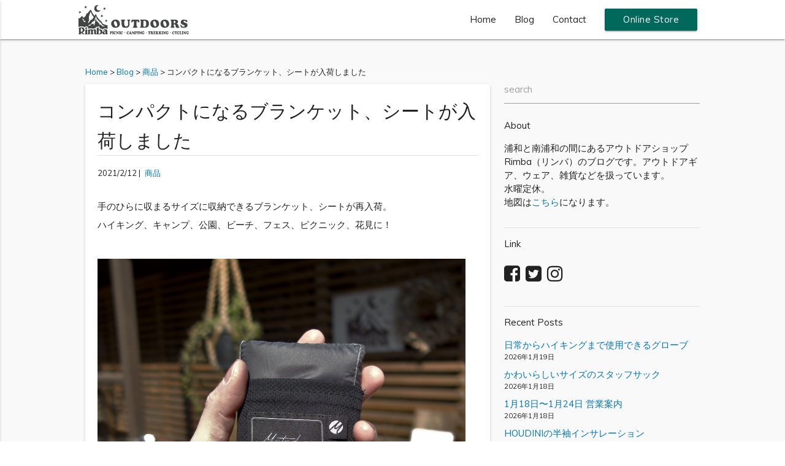

--- FILE ---
content_type: text/html; charset=UTF-8
request_url: https://urawa.rimba.jp/blog/%E3%82%B3%E3%83%B3%E3%83%91%E3%82%AF%E3%83%88%E3%81%AB%E3%81%AA%E3%82%8B%E3%83%96%E3%83%A9%E3%83%B3%E3%82%B1%E3%83%83%E3%83%88%E3%80%81%E3%82%B7%E3%83%BC%E3%83%88%E3%81%8C%E5%85%A5%E8%8D%B7%E3%81%97/
body_size: 14657
content:
<!DOCTYPE html>
<html dir="ltr" lang="ja" prefix="og: https://ogp.me/ns#">
<head>
	<meta charset="UTF-8">
	<meta name="viewport" content="width=device-width, initial-scale=1">
	<meta name="format-detection" content="telephone=no">
	<meta http-equiv="X-UA-Compatible" content="IE=edge">
	<link rel="profile" href="http://gmpg.org/xfn/11">
	<link rel="pingback" href="https://urawa.rimba.jp/xmlrpc.php">
	<link rel="shortcut icon" href="https://urawa.rimba.jp/wp-content/themes/rimba/img/favicon.ico.png">
	<style>
#wpadminbar #wp-admin-bar-wccp_free_top_button .ab-icon:before {
	content: "\f160";
	color: #02CA02;
	top: 3px;
}
#wpadminbar #wp-admin-bar-wccp_free_top_button .ab-icon {
	transform: rotate(45deg);
}
</style>
	<style>img:is([sizes="auto" i], [sizes^="auto," i]) { contain-intrinsic-size: 3000px 1500px }</style>
	
		<!-- All in One SEO 4.7.6 - aioseo.com -->
		<title>コンパクトになるブランケット、シートが入荷しました | Rimba リンバ</title>
	<meta name="description" content="手のひらに収まるサイズに収納できるブランケット、シートが再入荷。 ハイキング、キャンプ、公園、ビーチ、フェス、" />
	<meta name="robots" content="max-image-preview:large" />
	<meta name="author" content="rimba"/>
	<meta name="keywords" content="matador,マタドール,ポケットブランケット 2.0,シート,ブランケット,山道具,キャンプ道具" />
	<link rel="canonical" href="https://urawa.rimba.jp/blog/%e3%82%b3%e3%83%b3%e3%83%91%e3%82%af%e3%83%88%e3%81%ab%e3%81%aa%e3%82%8b%e3%83%96%e3%83%a9%e3%83%b3%e3%82%b1%e3%83%83%e3%83%88%e3%80%81%e3%82%b7%e3%83%bc%e3%83%88%e3%81%8c%e5%85%a5%e8%8d%b7%e3%81%97/" />
	<meta name="generator" content="All in One SEO (AIOSEO) 4.7.6" />
		<meta property="og:locale" content="ja_JP" />
		<meta property="og:site_name" content="Rimba リンバ" />
		<meta property="og:type" content="article" />
		<meta property="og:title" content="コンパクトになるブランケット、シートが入荷しました | Rimba リンバ" />
		<meta property="og:description" content="手のひらに収まるサイズに収納できるブランケット、シートが再入荷。 ハイキング、キャンプ、公園、ビーチ、フェス、" />
		<meta property="og:url" content="https://urawa.rimba.jp/blog/%e3%82%b3%e3%83%b3%e3%83%91%e3%82%af%e3%83%88%e3%81%ab%e3%81%aa%e3%82%8b%e3%83%96%e3%83%a9%e3%83%b3%e3%82%b1%e3%83%83%e3%83%88%e3%80%81%e3%82%b7%e3%83%bc%e3%83%88%e3%81%8c%e5%85%a5%e8%8d%b7%e3%81%97/" />
		<meta property="fb:app_id" content="1545572005733607" />
		<meta property="og:image" content="https://urawa.rimba.jp/wp-content/uploads/2021/02/MTDRpb20211.jpg" />
		<meta property="og:image:secure_url" content="https://urawa.rimba.jp/wp-content/uploads/2021/02/MTDRpb20211.jpg" />
		<meta property="og:image:width" content="600" />
		<meta property="og:image:height" content="600" />
		<meta property="article:tag" content="matador" />
		<meta property="article:tag" content="マタドール" />
		<meta property="article:tag" content="ポケットブランケット 2.0" />
		<meta property="article:tag" content="シート" />
		<meta property="article:tag" content="ブランケット" />
		<meta property="article:tag" content="山道具" />
		<meta property="article:tag" content="キャンプ道具" />
		<meta property="article:tag" content="商品" />
		<meta property="article:published_time" content="2021-02-12T01:30:48+00:00" />
		<meta property="article:modified_time" content="2021-07-06T22:41:40+00:00" />
		<meta name="twitter:card" content="summary" />
		<meta name="twitter:title" content="コンパクトになるブランケット、シートが入荷しました | Rimba リンバ" />
		<meta name="twitter:description" content="手のひらに収まるサイズに収納できるブランケット、シートが再入荷。 ハイキング、キャンプ、公園、ビーチ、フェス、" />
		<meta name="twitter:image" content="https://urawa.rimba.jp/wp-content/uploads/2021/02/MTDRpb20211.jpg" />
		<script type="application/ld+json" class="aioseo-schema">
			{"@context":"https:\/\/schema.org","@graph":[{"@type":"Article","@id":"https:\/\/urawa.rimba.jp\/blog\/%e3%82%b3%e3%83%b3%e3%83%91%e3%82%af%e3%83%88%e3%81%ab%e3%81%aa%e3%82%8b%e3%83%96%e3%83%a9%e3%83%b3%e3%82%b1%e3%83%83%e3%83%88%e3%80%81%e3%82%b7%e3%83%bc%e3%83%88%e3%81%8c%e5%85%a5%e8%8d%b7%e3%81%97\/#article","name":"\u30b3\u30f3\u30d1\u30af\u30c8\u306b\u306a\u308b\u30d6\u30e9\u30f3\u30b1\u30c3\u30c8\u3001\u30b7\u30fc\u30c8\u304c\u5165\u8377\u3057\u307e\u3057\u305f | Rimba \u30ea\u30f3\u30d0","headline":"\u30b3\u30f3\u30d1\u30af\u30c8\u306b\u306a\u308b\u30d6\u30e9\u30f3\u30b1\u30c3\u30c8\u3001\u30b7\u30fc\u30c8\u304c\u5165\u8377\u3057\u307e\u3057\u305f","author":{"@id":"https:\/\/urawa.rimba.jp\/blog\/author\/rimba\/#author"},"publisher":{"@id":"https:\/\/urawa.rimba.jp\/#organization"},"image":{"@type":"ImageObject","url":"https:\/\/urawa.rimba.jp\/wp-content\/uploads\/2021\/02\/MTDRpb20211.jpg","width":600,"height":600},"datePublished":"2021-02-12T10:30:48+09:00","dateModified":"2021-07-07T07:41:40+09:00","inLanguage":"ja","mainEntityOfPage":{"@id":"https:\/\/urawa.rimba.jp\/blog\/%e3%82%b3%e3%83%b3%e3%83%91%e3%82%af%e3%83%88%e3%81%ab%e3%81%aa%e3%82%8b%e3%83%96%e3%83%a9%e3%83%b3%e3%82%b1%e3%83%83%e3%83%88%e3%80%81%e3%82%b7%e3%83%bc%e3%83%88%e3%81%8c%e5%85%a5%e8%8d%b7%e3%81%97\/#webpage"},"isPartOf":{"@id":"https:\/\/urawa.rimba.jp\/blog\/%e3%82%b3%e3%83%b3%e3%83%91%e3%82%af%e3%83%88%e3%81%ab%e3%81%aa%e3%82%8b%e3%83%96%e3%83%a9%e3%83%b3%e3%82%b1%e3%83%83%e3%83%88%e3%80%81%e3%82%b7%e3%83%bc%e3%83%88%e3%81%8c%e5%85%a5%e8%8d%b7%e3%81%97\/#webpage"},"articleSection":"\u5546\u54c1, \u5c71\u9053\u5177, \u30ad\u30e3\u30f3\u30d7\u9053\u5177, Matador"},{"@type":"BreadcrumbList","@id":"https:\/\/urawa.rimba.jp\/blog\/%e3%82%b3%e3%83%b3%e3%83%91%e3%82%af%e3%83%88%e3%81%ab%e3%81%aa%e3%82%8b%e3%83%96%e3%83%a9%e3%83%b3%e3%82%b1%e3%83%83%e3%83%88%e3%80%81%e3%82%b7%e3%83%bc%e3%83%88%e3%81%8c%e5%85%a5%e8%8d%b7%e3%81%97\/#breadcrumblist","itemListElement":[{"@type":"ListItem","@id":"https:\/\/urawa.rimba.jp\/#listItem","position":1,"name":"\u5bb6","item":"https:\/\/urawa.rimba.jp\/","nextItem":{"@type":"ListItem","@id":"https:\/\/urawa.rimba.jp\/blog\/%e3%82%b3%e3%83%b3%e3%83%91%e3%82%af%e3%83%88%e3%81%ab%e3%81%aa%e3%82%8b%e3%83%96%e3%83%a9%e3%83%b3%e3%82%b1%e3%83%83%e3%83%88%e3%80%81%e3%82%b7%e3%83%bc%e3%83%88%e3%81%8c%e5%85%a5%e8%8d%b7%e3%81%97\/#listItem","name":"\u30b3\u30f3\u30d1\u30af\u30c8\u306b\u306a\u308b\u30d6\u30e9\u30f3\u30b1\u30c3\u30c8\u3001\u30b7\u30fc\u30c8\u304c\u5165\u8377\u3057\u307e\u3057\u305f"}},{"@type":"ListItem","@id":"https:\/\/urawa.rimba.jp\/blog\/%e3%82%b3%e3%83%b3%e3%83%91%e3%82%af%e3%83%88%e3%81%ab%e3%81%aa%e3%82%8b%e3%83%96%e3%83%a9%e3%83%b3%e3%82%b1%e3%83%83%e3%83%88%e3%80%81%e3%82%b7%e3%83%bc%e3%83%88%e3%81%8c%e5%85%a5%e8%8d%b7%e3%81%97\/#listItem","position":2,"name":"\u30b3\u30f3\u30d1\u30af\u30c8\u306b\u306a\u308b\u30d6\u30e9\u30f3\u30b1\u30c3\u30c8\u3001\u30b7\u30fc\u30c8\u304c\u5165\u8377\u3057\u307e\u3057\u305f","previousItem":{"@type":"ListItem","@id":"https:\/\/urawa.rimba.jp\/#listItem","name":"\u5bb6"}}]},{"@type":"Organization","@id":"https:\/\/urawa.rimba.jp\/#organization","name":"Rimba \u30ea\u30f3\u30d0","description":"\u6d66\u548c\u3068\u5357\u6d66\u548c\u306e\u9593\u306b\u3042\u308b\u30a2\u30a6\u30c8\u30c9\u30a2\u30b7\u30e7\u30c3\u30d7 Rimba\uff08\u30ea\u30f3\u30d0\uff09\u306e\u30d6\u30ed\u30b0\u3067\u3059\u3002\u30a2\u30a6\u30c8\u30c9\u30a2\u30ae\u30a2\u3001\u670d\u3001\u96d1\u8ca8\u306a\u3069\u3092\u6271\u3063\u3066\u3044\u307e\u3059\u3002\u6c34\u66dc\u5b9a\u4f11\u3002","url":"https:\/\/urawa.rimba.jp\/","logo":{"@type":"ImageObject","url":"https:\/\/urawa.rimba.jp\/wp-content\/uploads\/2017\/04\/62a9cb56741c8cd184d686c3bdbb7125.jpg","@id":"https:\/\/urawa.rimba.jp\/blog\/%e3%82%b3%e3%83%b3%e3%83%91%e3%82%af%e3%83%88%e3%81%ab%e3%81%aa%e3%82%8b%e3%83%96%e3%83%a9%e3%83%b3%e3%82%b1%e3%83%83%e3%83%88%e3%80%81%e3%82%b7%e3%83%bc%e3%83%88%e3%81%8c%e5%85%a5%e8%8d%b7%e3%81%97\/#organizationLogo","width":600,"height":600},"image":{"@id":"https:\/\/urawa.rimba.jp\/blog\/%e3%82%b3%e3%83%b3%e3%83%91%e3%82%af%e3%83%88%e3%81%ab%e3%81%aa%e3%82%8b%e3%83%96%e3%83%a9%e3%83%b3%e3%82%b1%e3%83%83%e3%83%88%e3%80%81%e3%82%b7%e3%83%bc%e3%83%88%e3%81%8c%e5%85%a5%e8%8d%b7%e3%81%97\/#organizationLogo"}},{"@type":"Person","@id":"https:\/\/urawa.rimba.jp\/blog\/author\/rimba\/#author","url":"https:\/\/urawa.rimba.jp\/blog\/author\/rimba\/","name":"rimba","image":{"@type":"ImageObject","@id":"https:\/\/urawa.rimba.jp\/blog\/%e3%82%b3%e3%83%b3%e3%83%91%e3%82%af%e3%83%88%e3%81%ab%e3%81%aa%e3%82%8b%e3%83%96%e3%83%a9%e3%83%b3%e3%82%b1%e3%83%83%e3%83%88%e3%80%81%e3%82%b7%e3%83%bc%e3%83%88%e3%81%8c%e5%85%a5%e8%8d%b7%e3%81%97\/#authorImage","url":"https:\/\/secure.gravatar.com\/avatar\/f73aae11eec9d82fcdb452c5bc2feed6?s=96&d=mm&r=g","width":96,"height":96,"caption":"rimba"}},{"@type":"WebPage","@id":"https:\/\/urawa.rimba.jp\/blog\/%e3%82%b3%e3%83%b3%e3%83%91%e3%82%af%e3%83%88%e3%81%ab%e3%81%aa%e3%82%8b%e3%83%96%e3%83%a9%e3%83%b3%e3%82%b1%e3%83%83%e3%83%88%e3%80%81%e3%82%b7%e3%83%bc%e3%83%88%e3%81%8c%e5%85%a5%e8%8d%b7%e3%81%97\/#webpage","url":"https:\/\/urawa.rimba.jp\/blog\/%e3%82%b3%e3%83%b3%e3%83%91%e3%82%af%e3%83%88%e3%81%ab%e3%81%aa%e3%82%8b%e3%83%96%e3%83%a9%e3%83%b3%e3%82%b1%e3%83%83%e3%83%88%e3%80%81%e3%82%b7%e3%83%bc%e3%83%88%e3%81%8c%e5%85%a5%e8%8d%b7%e3%81%97\/","name":"\u30b3\u30f3\u30d1\u30af\u30c8\u306b\u306a\u308b\u30d6\u30e9\u30f3\u30b1\u30c3\u30c8\u3001\u30b7\u30fc\u30c8\u304c\u5165\u8377\u3057\u307e\u3057\u305f | Rimba \u30ea\u30f3\u30d0","description":"\u624b\u306e\u3072\u3089\u306b\u53ce\u307e\u308b\u30b5\u30a4\u30ba\u306b\u53ce\u7d0d\u3067\u304d\u308b\u30d6\u30e9\u30f3\u30b1\u30c3\u30c8\u3001\u30b7\u30fc\u30c8\u304c\u518d\u5165\u8377\u3002 \u30cf\u30a4\u30ad\u30f3\u30b0\u3001\u30ad\u30e3\u30f3\u30d7\u3001\u516c\u5712\u3001\u30d3\u30fc\u30c1\u3001\u30d5\u30a7\u30b9\u3001","inLanguage":"ja","isPartOf":{"@id":"https:\/\/urawa.rimba.jp\/#website"},"breadcrumb":{"@id":"https:\/\/urawa.rimba.jp\/blog\/%e3%82%b3%e3%83%b3%e3%83%91%e3%82%af%e3%83%88%e3%81%ab%e3%81%aa%e3%82%8b%e3%83%96%e3%83%a9%e3%83%b3%e3%82%b1%e3%83%83%e3%83%88%e3%80%81%e3%82%b7%e3%83%bc%e3%83%88%e3%81%8c%e5%85%a5%e8%8d%b7%e3%81%97\/#breadcrumblist"},"author":{"@id":"https:\/\/urawa.rimba.jp\/blog\/author\/rimba\/#author"},"creator":{"@id":"https:\/\/urawa.rimba.jp\/blog\/author\/rimba\/#author"},"image":{"@type":"ImageObject","url":"https:\/\/urawa.rimba.jp\/wp-content\/uploads\/2021\/02\/MTDRpb20211.jpg","@id":"https:\/\/urawa.rimba.jp\/blog\/%e3%82%b3%e3%83%b3%e3%83%91%e3%82%af%e3%83%88%e3%81%ab%e3%81%aa%e3%82%8b%e3%83%96%e3%83%a9%e3%83%b3%e3%82%b1%e3%83%83%e3%83%88%e3%80%81%e3%82%b7%e3%83%bc%e3%83%88%e3%81%8c%e5%85%a5%e8%8d%b7%e3%81%97\/#mainImage","width":600,"height":600},"primaryImageOfPage":{"@id":"https:\/\/urawa.rimba.jp\/blog\/%e3%82%b3%e3%83%b3%e3%83%91%e3%82%af%e3%83%88%e3%81%ab%e3%81%aa%e3%82%8b%e3%83%96%e3%83%a9%e3%83%b3%e3%82%b1%e3%83%83%e3%83%88%e3%80%81%e3%82%b7%e3%83%bc%e3%83%88%e3%81%8c%e5%85%a5%e8%8d%b7%e3%81%97\/#mainImage"},"datePublished":"2021-02-12T10:30:48+09:00","dateModified":"2021-07-07T07:41:40+09:00"},{"@type":"WebSite","@id":"https:\/\/urawa.rimba.jp\/#website","url":"https:\/\/urawa.rimba.jp\/","name":"Rimba \u30ea\u30f3\u30d0","description":"\u6d66\u548c\u3068\u5357\u6d66\u548c\u306e\u9593\u306b\u3042\u308b\u30a2\u30a6\u30c8\u30c9\u30a2\u30b7\u30e7\u30c3\u30d7 Rimba\uff08\u30ea\u30f3\u30d0\uff09\u306e\u30d6\u30ed\u30b0\u3067\u3059\u3002\u30a2\u30a6\u30c8\u30c9\u30a2\u30ae\u30a2\u3001\u670d\u3001\u96d1\u8ca8\u306a\u3069\u3092\u6271\u3063\u3066\u3044\u307e\u3059\u3002\u6c34\u66dc\u5b9a\u4f11\u3002","inLanguage":"ja","publisher":{"@id":"https:\/\/urawa.rimba.jp\/#organization"}}]}
		</script>
		<!-- All in One SEO -->

<link rel='dns-prefetch' href='//ajax.googleapis.com' />
<link rel='dns-prefetch' href='//www.google.com' />
<link rel='dns-prefetch' href='//cdnjs.cloudflare.com' />
<link rel='dns-prefetch' href='//fonts.googleapis.com' />
<link rel="alternate" type="application/rss+xml" title="Rimba リンバ &raquo; コンパクトになるブランケット、シートが入荷しました のコメントのフィード" href="https://urawa.rimba.jp/blog/%e3%82%b3%e3%83%b3%e3%83%91%e3%82%af%e3%83%88%e3%81%ab%e3%81%aa%e3%82%8b%e3%83%96%e3%83%a9%e3%83%b3%e3%82%b1%e3%83%83%e3%83%88%e3%80%81%e3%82%b7%e3%83%bc%e3%83%88%e3%81%8c%e5%85%a5%e8%8d%b7%e3%81%97/feed/" />
		<!-- This site uses the Google Analytics by MonsterInsights plugin v9.11.1 - Using Analytics tracking - https://www.monsterinsights.com/ -->
		<!-- Note: MonsterInsights is not currently configured on this site. The site owner needs to authenticate with Google Analytics in the MonsterInsights settings panel. -->
					<!-- No tracking code set -->
				<!-- / Google Analytics by MonsterInsights -->
		<link rel='stylesheet' id='wp-block-library-css' href='https://urawa.rimba.jp/wp-includes/css/dist/block-library/style.min.css?ver=6.7.4' type='text/css' media='all' />
<style id='classic-theme-styles-inline-css' type='text/css'>
/*! This file is auto-generated */
.wp-block-button__link{color:#fff;background-color:#32373c;border-radius:9999px;box-shadow:none;text-decoration:none;padding:calc(.667em + 2px) calc(1.333em + 2px);font-size:1.125em}.wp-block-file__button{background:#32373c;color:#fff;text-decoration:none}
</style>
<style id='global-styles-inline-css' type='text/css'>
:root{--wp--preset--aspect-ratio--square: 1;--wp--preset--aspect-ratio--4-3: 4/3;--wp--preset--aspect-ratio--3-4: 3/4;--wp--preset--aspect-ratio--3-2: 3/2;--wp--preset--aspect-ratio--2-3: 2/3;--wp--preset--aspect-ratio--16-9: 16/9;--wp--preset--aspect-ratio--9-16: 9/16;--wp--preset--color--black: #000000;--wp--preset--color--cyan-bluish-gray: #abb8c3;--wp--preset--color--white: #ffffff;--wp--preset--color--pale-pink: #f78da7;--wp--preset--color--vivid-red: #cf2e2e;--wp--preset--color--luminous-vivid-orange: #ff6900;--wp--preset--color--luminous-vivid-amber: #fcb900;--wp--preset--color--light-green-cyan: #7bdcb5;--wp--preset--color--vivid-green-cyan: #00d084;--wp--preset--color--pale-cyan-blue: #8ed1fc;--wp--preset--color--vivid-cyan-blue: #0693e3;--wp--preset--color--vivid-purple: #9b51e0;--wp--preset--gradient--vivid-cyan-blue-to-vivid-purple: linear-gradient(135deg,rgba(6,147,227,1) 0%,rgb(155,81,224) 100%);--wp--preset--gradient--light-green-cyan-to-vivid-green-cyan: linear-gradient(135deg,rgb(122,220,180) 0%,rgb(0,208,130) 100%);--wp--preset--gradient--luminous-vivid-amber-to-luminous-vivid-orange: linear-gradient(135deg,rgba(252,185,0,1) 0%,rgba(255,105,0,1) 100%);--wp--preset--gradient--luminous-vivid-orange-to-vivid-red: linear-gradient(135deg,rgba(255,105,0,1) 0%,rgb(207,46,46) 100%);--wp--preset--gradient--very-light-gray-to-cyan-bluish-gray: linear-gradient(135deg,rgb(238,238,238) 0%,rgb(169,184,195) 100%);--wp--preset--gradient--cool-to-warm-spectrum: linear-gradient(135deg,rgb(74,234,220) 0%,rgb(151,120,209) 20%,rgb(207,42,186) 40%,rgb(238,44,130) 60%,rgb(251,105,98) 80%,rgb(254,248,76) 100%);--wp--preset--gradient--blush-light-purple: linear-gradient(135deg,rgb(255,206,236) 0%,rgb(152,150,240) 100%);--wp--preset--gradient--blush-bordeaux: linear-gradient(135deg,rgb(254,205,165) 0%,rgb(254,45,45) 50%,rgb(107,0,62) 100%);--wp--preset--gradient--luminous-dusk: linear-gradient(135deg,rgb(255,203,112) 0%,rgb(199,81,192) 50%,rgb(65,88,208) 100%);--wp--preset--gradient--pale-ocean: linear-gradient(135deg,rgb(255,245,203) 0%,rgb(182,227,212) 50%,rgb(51,167,181) 100%);--wp--preset--gradient--electric-grass: linear-gradient(135deg,rgb(202,248,128) 0%,rgb(113,206,126) 100%);--wp--preset--gradient--midnight: linear-gradient(135deg,rgb(2,3,129) 0%,rgb(40,116,252) 100%);--wp--preset--font-size--small: 13px;--wp--preset--font-size--medium: 20px;--wp--preset--font-size--large: 36px;--wp--preset--font-size--x-large: 42px;--wp--preset--spacing--20: 0.44rem;--wp--preset--spacing--30: 0.67rem;--wp--preset--spacing--40: 1rem;--wp--preset--spacing--50: 1.5rem;--wp--preset--spacing--60: 2.25rem;--wp--preset--spacing--70: 3.38rem;--wp--preset--spacing--80: 5.06rem;--wp--preset--shadow--natural: 6px 6px 9px rgba(0, 0, 0, 0.2);--wp--preset--shadow--deep: 12px 12px 50px rgba(0, 0, 0, 0.4);--wp--preset--shadow--sharp: 6px 6px 0px rgba(0, 0, 0, 0.2);--wp--preset--shadow--outlined: 6px 6px 0px -3px rgba(255, 255, 255, 1), 6px 6px rgba(0, 0, 0, 1);--wp--preset--shadow--crisp: 6px 6px 0px rgba(0, 0, 0, 1);}:where(.is-layout-flex){gap: 0.5em;}:where(.is-layout-grid){gap: 0.5em;}body .is-layout-flex{display: flex;}.is-layout-flex{flex-wrap: wrap;align-items: center;}.is-layout-flex > :is(*, div){margin: 0;}body .is-layout-grid{display: grid;}.is-layout-grid > :is(*, div){margin: 0;}:where(.wp-block-columns.is-layout-flex){gap: 2em;}:where(.wp-block-columns.is-layout-grid){gap: 2em;}:where(.wp-block-post-template.is-layout-flex){gap: 1.25em;}:where(.wp-block-post-template.is-layout-grid){gap: 1.25em;}.has-black-color{color: var(--wp--preset--color--black) !important;}.has-cyan-bluish-gray-color{color: var(--wp--preset--color--cyan-bluish-gray) !important;}.has-white-color{color: var(--wp--preset--color--white) !important;}.has-pale-pink-color{color: var(--wp--preset--color--pale-pink) !important;}.has-vivid-red-color{color: var(--wp--preset--color--vivid-red) !important;}.has-luminous-vivid-orange-color{color: var(--wp--preset--color--luminous-vivid-orange) !important;}.has-luminous-vivid-amber-color{color: var(--wp--preset--color--luminous-vivid-amber) !important;}.has-light-green-cyan-color{color: var(--wp--preset--color--light-green-cyan) !important;}.has-vivid-green-cyan-color{color: var(--wp--preset--color--vivid-green-cyan) !important;}.has-pale-cyan-blue-color{color: var(--wp--preset--color--pale-cyan-blue) !important;}.has-vivid-cyan-blue-color{color: var(--wp--preset--color--vivid-cyan-blue) !important;}.has-vivid-purple-color{color: var(--wp--preset--color--vivid-purple) !important;}.has-black-background-color{background-color: var(--wp--preset--color--black) !important;}.has-cyan-bluish-gray-background-color{background-color: var(--wp--preset--color--cyan-bluish-gray) !important;}.has-white-background-color{background-color: var(--wp--preset--color--white) !important;}.has-pale-pink-background-color{background-color: var(--wp--preset--color--pale-pink) !important;}.has-vivid-red-background-color{background-color: var(--wp--preset--color--vivid-red) !important;}.has-luminous-vivid-orange-background-color{background-color: var(--wp--preset--color--luminous-vivid-orange) !important;}.has-luminous-vivid-amber-background-color{background-color: var(--wp--preset--color--luminous-vivid-amber) !important;}.has-light-green-cyan-background-color{background-color: var(--wp--preset--color--light-green-cyan) !important;}.has-vivid-green-cyan-background-color{background-color: var(--wp--preset--color--vivid-green-cyan) !important;}.has-pale-cyan-blue-background-color{background-color: var(--wp--preset--color--pale-cyan-blue) !important;}.has-vivid-cyan-blue-background-color{background-color: var(--wp--preset--color--vivid-cyan-blue) !important;}.has-vivid-purple-background-color{background-color: var(--wp--preset--color--vivid-purple) !important;}.has-black-border-color{border-color: var(--wp--preset--color--black) !important;}.has-cyan-bluish-gray-border-color{border-color: var(--wp--preset--color--cyan-bluish-gray) !important;}.has-white-border-color{border-color: var(--wp--preset--color--white) !important;}.has-pale-pink-border-color{border-color: var(--wp--preset--color--pale-pink) !important;}.has-vivid-red-border-color{border-color: var(--wp--preset--color--vivid-red) !important;}.has-luminous-vivid-orange-border-color{border-color: var(--wp--preset--color--luminous-vivid-orange) !important;}.has-luminous-vivid-amber-border-color{border-color: var(--wp--preset--color--luminous-vivid-amber) !important;}.has-light-green-cyan-border-color{border-color: var(--wp--preset--color--light-green-cyan) !important;}.has-vivid-green-cyan-border-color{border-color: var(--wp--preset--color--vivid-green-cyan) !important;}.has-pale-cyan-blue-border-color{border-color: var(--wp--preset--color--pale-cyan-blue) !important;}.has-vivid-cyan-blue-border-color{border-color: var(--wp--preset--color--vivid-cyan-blue) !important;}.has-vivid-purple-border-color{border-color: var(--wp--preset--color--vivid-purple) !important;}.has-vivid-cyan-blue-to-vivid-purple-gradient-background{background: var(--wp--preset--gradient--vivid-cyan-blue-to-vivid-purple) !important;}.has-light-green-cyan-to-vivid-green-cyan-gradient-background{background: var(--wp--preset--gradient--light-green-cyan-to-vivid-green-cyan) !important;}.has-luminous-vivid-amber-to-luminous-vivid-orange-gradient-background{background: var(--wp--preset--gradient--luminous-vivid-amber-to-luminous-vivid-orange) !important;}.has-luminous-vivid-orange-to-vivid-red-gradient-background{background: var(--wp--preset--gradient--luminous-vivid-orange-to-vivid-red) !important;}.has-very-light-gray-to-cyan-bluish-gray-gradient-background{background: var(--wp--preset--gradient--very-light-gray-to-cyan-bluish-gray) !important;}.has-cool-to-warm-spectrum-gradient-background{background: var(--wp--preset--gradient--cool-to-warm-spectrum) !important;}.has-blush-light-purple-gradient-background{background: var(--wp--preset--gradient--blush-light-purple) !important;}.has-blush-bordeaux-gradient-background{background: var(--wp--preset--gradient--blush-bordeaux) !important;}.has-luminous-dusk-gradient-background{background: var(--wp--preset--gradient--luminous-dusk) !important;}.has-pale-ocean-gradient-background{background: var(--wp--preset--gradient--pale-ocean) !important;}.has-electric-grass-gradient-background{background: var(--wp--preset--gradient--electric-grass) !important;}.has-midnight-gradient-background{background: var(--wp--preset--gradient--midnight) !important;}.has-small-font-size{font-size: var(--wp--preset--font-size--small) !important;}.has-medium-font-size{font-size: var(--wp--preset--font-size--medium) !important;}.has-large-font-size{font-size: var(--wp--preset--font-size--large) !important;}.has-x-large-font-size{font-size: var(--wp--preset--font-size--x-large) !important;}
:where(.wp-block-post-template.is-layout-flex){gap: 1.25em;}:where(.wp-block-post-template.is-layout-grid){gap: 1.25em;}
:where(.wp-block-columns.is-layout-flex){gap: 2em;}:where(.wp-block-columns.is-layout-grid){gap: 2em;}
:root :where(.wp-block-pullquote){font-size: 1.5em;line-height: 1.6;}
</style>
<link rel='stylesheet' id='contact-form-7-css' href='https://urawa.rimba.jp/wp-content/plugins/contact-form-7/includes/css/styles.css?ver=6.0' type='text/css' media='all' />
<link rel='stylesheet' id='font-awesome-css' href='https://urawa.rimba.jp/wp-content/themes/rimba/css/font-awesome.min.css' type='text/css' media='all' />
<link rel='stylesheet' id='material-icons-css' href='https://fonts.googleapis.com/icon?family=Material+Icons' type='text/css' media='all' />
<link rel='stylesheet' id='muli-css' href='https://fonts.googleapis.com/css?family=Muli' type='text/css' media='all' />
<link rel='stylesheet' id='style-css' href='https://urawa.rimba.jp/wp-content/themes/rimba/style.css?20241127025921&#038;ver=1' type='text/css' media='all' />
<link rel='stylesheet' id='no-right-click-images-frontend-css' href='https://urawa.rimba.jp/wp-content/plugins/no-right-click-images-plugin/css/no-right-click-images-frontend.css?ver=4.0' type='text/css' media='all' />
<script id="wpcp_disable_selection" type="text/javascript">
var image_save_msg='You are not allowed to save images!';
	var no_menu_msg='Context Menu disabled!';
	var smessage = "";

function disableEnterKey(e)
{
	var elemtype = e.target.tagName;
	
	elemtype = elemtype.toUpperCase();
	
	if (elemtype == "TEXT" || elemtype == "TEXTAREA" || elemtype == "INPUT" || elemtype == "PASSWORD" || elemtype == "SELECT" || elemtype == "OPTION" || elemtype == "EMBED")
	{
		elemtype = 'TEXT';
	}
	
	if (e.ctrlKey){
     var key;
     if(window.event)
          key = window.event.keyCode;     //IE
     else
          key = e.which;     //firefox (97)
    //if (key != 17) alert(key);
     if (elemtype!= 'TEXT' && (key == 97 || key == 65 || key == 67 || key == 99 || key == 88 || key == 120 || key == 26 || key == 85  || key == 86 || key == 83 || key == 43 || key == 73))
     {
		if(wccp_free_iscontenteditable(e)) return true;
		show_wpcp_message('You are not allowed to copy content or view source');
		return false;
     }else
     	return true;
     }
}


/*For contenteditable tags*/
function wccp_free_iscontenteditable(e)
{
	var e = e || window.event; // also there is no e.target property in IE. instead IE uses window.event.srcElement
  	
	var target = e.target || e.srcElement;

	var elemtype = e.target.nodeName;
	
	elemtype = elemtype.toUpperCase();
	
	var iscontenteditable = "false";
		
	if(typeof target.getAttribute!="undefined" ) iscontenteditable = target.getAttribute("contenteditable"); // Return true or false as string
	
	var iscontenteditable2 = false;
	
	if(typeof target.isContentEditable!="undefined" ) iscontenteditable2 = target.isContentEditable; // Return true or false as boolean

	if(target.parentElement.isContentEditable) iscontenteditable2 = true;
	
	if (iscontenteditable == "true" || iscontenteditable2 == true)
	{
		if(typeof target.style!="undefined" ) target.style.cursor = "text";
		
		return true;
	}
}

////////////////////////////////////
function disable_copy(e)
{	
	var e = e || window.event; // also there is no e.target property in IE. instead IE uses window.event.srcElement
	
	var elemtype = e.target.tagName;
	
	elemtype = elemtype.toUpperCase();
	
	if (elemtype == "TEXT" || elemtype == "TEXTAREA" || elemtype == "INPUT" || elemtype == "PASSWORD" || elemtype == "SELECT" || elemtype == "OPTION" || elemtype == "EMBED")
	{
		elemtype = 'TEXT';
	}
	
	if(wccp_free_iscontenteditable(e)) return true;
	
	var isSafari = /Safari/.test(navigator.userAgent) && /Apple Computer/.test(navigator.vendor);
	
	var checker_IMG = '';
	if (elemtype == "IMG" && checker_IMG == 'checked' && e.detail >= 2) {show_wpcp_message(alertMsg_IMG);return false;}
	if (elemtype != "TEXT")
	{
		if (smessage !== "" && e.detail == 2)
			show_wpcp_message(smessage);
		
		if (isSafari)
			return true;
		else
			return false;
	}	
}

//////////////////////////////////////////
function disable_copy_ie()
{
	var e = e || window.event;
	var elemtype = window.event.srcElement.nodeName;
	elemtype = elemtype.toUpperCase();
	if(wccp_free_iscontenteditable(e)) return true;
	if (elemtype == "IMG") {show_wpcp_message(alertMsg_IMG);return false;}
	if (elemtype != "TEXT" && elemtype != "TEXTAREA" && elemtype != "INPUT" && elemtype != "PASSWORD" && elemtype != "SELECT" && elemtype != "OPTION" && elemtype != "EMBED")
	{
		return false;
	}
}	
function reEnable()
{
	return true;
}
document.onkeydown = disableEnterKey;
document.onselectstart = disable_copy_ie;
if(navigator.userAgent.indexOf('MSIE')==-1)
{
	document.onmousedown = disable_copy;
	document.onclick = reEnable;
}
function disableSelection(target)
{
    //For IE This code will work
    if (typeof target.onselectstart!="undefined")
    target.onselectstart = disable_copy_ie;
    
    //For Firefox This code will work
    else if (typeof target.style.MozUserSelect!="undefined")
    {target.style.MozUserSelect="none";}
    
    //All other  (ie: Opera) This code will work
    else
    target.onmousedown=function(){return false}
    target.style.cursor = "default";
}
//Calling the JS function directly just after body load
window.onload = function(){disableSelection(document.body);};

//////////////////special for safari Start////////////////
var onlongtouch;
var timer;
var touchduration = 1000; //length of time we want the user to touch before we do something

var elemtype = "";
function touchstart(e) {
	var e = e || window.event;
  // also there is no e.target property in IE.
  // instead IE uses window.event.srcElement
  	var target = e.target || e.srcElement;
	
	elemtype = window.event.srcElement.nodeName;
	
	elemtype = elemtype.toUpperCase();
	
	if(!wccp_pro_is_passive()) e.preventDefault();
	if (!timer) {
		timer = setTimeout(onlongtouch, touchduration);
	}
}

function touchend() {
    //stops short touches from firing the event
    if (timer) {
        clearTimeout(timer);
        timer = null;
    }
	onlongtouch();
}

onlongtouch = function(e) { //this will clear the current selection if anything selected
	
	if (elemtype != "TEXT" && elemtype != "TEXTAREA" && elemtype != "INPUT" && elemtype != "PASSWORD" && elemtype != "SELECT" && elemtype != "EMBED" && elemtype != "OPTION")	
	{
		if (window.getSelection) {
			if (window.getSelection().empty) {  // Chrome
			window.getSelection().empty();
			} else if (window.getSelection().removeAllRanges) {  // Firefox
			window.getSelection().removeAllRanges();
			}
		} else if (document.selection) {  // IE?
			document.selection.empty();
		}
		return false;
	}
};

document.addEventListener("DOMContentLoaded", function(event) { 
    window.addEventListener("touchstart", touchstart, false);
    window.addEventListener("touchend", touchend, false);
});

function wccp_pro_is_passive() {

  var cold = false,
  hike = function() {};

  try {
	  const object1 = {};
  var aid = Object.defineProperty(object1, 'passive', {
  get() {cold = true}
  });
  window.addEventListener('test', hike, aid);
  window.removeEventListener('test', hike, aid);
  } catch (e) {}

  return cold;
}
/*special for safari End*/
</script>
<script id="wpcp_disable_Right_Click" type="text/javascript">
document.ondragstart = function() { return false;}
	function nocontext(e) {
	   return false;
	}
	document.oncontextmenu = nocontext;
</script>
<style>
.unselectable
{
-moz-user-select:none;
-webkit-user-select:none;
cursor: default;
}
html
{
-webkit-touch-callout: none;
-webkit-user-select: none;
-khtml-user-select: none;
-moz-user-select: none;
-ms-user-select: none;
user-select: none;
-webkit-tap-highlight-color: rgba(0,0,0,0);
}
</style>
<script id="wpcp_css_disable_selection" type="text/javascript">
var e = document.getElementsByTagName('body')[0];
if(e)
{
	e.setAttribute('unselectable',"on");
}
</script>
<meta name="google-site-verification" content="nYsomEiloCjcAB35h8O6WwARfzbFLBM-hKWba3kc_hc" />
<link rel="icon" href="https://urawa.rimba.jp/wp-content/uploads/2017/07/cropped-WPrimba-32x32.jpg" sizes="32x32" />
<link rel="icon" href="https://urawa.rimba.jp/wp-content/uploads/2017/07/cropped-WPrimba-192x192.jpg" sizes="192x192" />
<link rel="apple-touch-icon" href="https://urawa.rimba.jp/wp-content/uploads/2017/07/cropped-WPrimba-180x180.jpg" />
<meta name="msapplication-TileImage" content="https://urawa.rimba.jp/wp-content/uploads/2017/07/cropped-WPrimba-270x270.jpg" />
</head>

<body class="post-template-default single single-post postid-22122 single-format-standard unselectable">

	<!-- Global site tag (gtag.js) - Google Analytics -->
	<script async src="https://www.googletagmanager.com/gtag/js?id=UA-68597019-1"></script>
	<script>
		window.dataLayer = window.dataLayer || [];
		function gtag(){dataLayer.push(arguments);}
		gtag('js', new Date());

		gtag('config', 'UA-68597019-1');
	</script>

	<div class="wrap">

	<header>
		<nav class="white" role="navigation">
			<div class="nav-wrapper container">
				<h1 class="header-logo">
					<a id="logo-container" href="https://urawa.rimba.jp/" class="brand-logo">
						<img src="https://urawa.rimba.jp/wp-content/themes/rimba/img/rimba_logo.png" style="width:180px;margin-top:8px;">
					</a>
				</h1>
				<a href="#" data-activates="nav-mobile" class="button-collapse"><i class="material-icons">menu</i></a>
				<ul class="right hide-on-med-and-down">
					<li><a href="https://urawa.rimba.jp">Home</a></li>
					<li><a href="https://urawa.rimba.jp/blog/">Blog</a></li>
					<li><a href="https://urawa.rimba.jp/contact/">Contact</a></li>
					<li><a class="waves-effect waves-light btn" href="http://www.rimba.jp/" target="_blank">Online Store</a></li>
				</ul>
				<ul id="nav-mobile" class="side-nav">
					<li>
						<img src="https://urawa.rimba.jp/wp-content/themes/rimba/img/board.jpg" alt="rimba" style="width:100%;">
					</li>
					<li class="nav-search">
						<div class="nav-search_inner">
						<form role="search" method="get" class="search-form" action="https://urawa.rimba.jp/">
							<input id="search" type="text" value="" name="s" />
							<button type="submit"><i class="material-icons">search</i></button>
						</form>
						</div>
					</li>
					<li><a class="waves-effect" href="https://urawa.rimba.jp">Home</a></li>
					<li><a class="waves-effect" href="http://www.rimba.jp/" target="_blank">Online Store</a></li>
					<li><a class="waves-effect" href="https://urawa.rimba.jp/blog/">Blog</a></li>
					<li><a class="waves-effect" href="https://goo.gl/maps/GmPKAKKkSM82" target="_blank">Access</a></li>
					<li><a class="waves-effect" href="https://urawa.rimba.jp/contact/">Contact</a></li>
					<li>
						<ul class="collapsible" data-collapsible="accordion">
							<li>
								<a class="collapsible-header">Category<i class="material-icons right">arrow_drop_down</i></a>
								<div class="collapsible-body">
									<ul>
											<li class="cat-item cat-item-151"><a href="https://urawa.rimba.jp/blog/category/shop-info/">レギュラー営業案内</a>
</li>
	<li class="cat-item cat-item-17"><a href="https://urawa.rimba.jp/blog/category/item/">商品</a>
<ul class='children'>
	<li class="cat-item cat-item-561"><a href="https://urawa.rimba.jp/blog/category/item/footwaer/">　フットウエア</a>
</li>
	<li class="cat-item cat-item-555"><a href="https://urawa.rimba.jp/blog/category/item/tops/">　トップス</a>
</li>
	<li class="cat-item cat-item-556"><a href="https://urawa.rimba.jp/blog/category/item/bag/">　バッグ類</a>
</li>
	<li class="cat-item cat-item-557"><a href="https://urawa.rimba.jp/blog/category/item/bottoms/">　ボトムス</a>
</li>
	<li class="cat-item cat-item-558"><a href="https://urawa.rimba.jp/blog/category/item/stuffsack/">　スタッフサック類</a>
</li>
	<li class="cat-item cat-item-559"><a href="https://urawa.rimba.jp/blog/category/item/headwear/">　ヘッドウエア</a>
</li>
	<li class="cat-item cat-item-560"><a href="https://urawa.rimba.jp/blog/category/item/gloves/">　グローブ類</a>
</li>
</ul>
</li>
	<li class="cat-item cat-item-5"><a href="https://urawa.rimba.jp/blog/category/news/">お知らせ</a>
</li>
	<li class="cat-item cat-item-16"><a href="https://urawa.rimba.jp/blog/category/tukimo/">ツキモバザール</a>
</li>
	<li class="cat-item cat-item-15"><a href="https://urawa.rimba.jp/blog/category/event/">イベント</a>
</li>
	<li class="cat-item cat-item-6"><a href="https://urawa.rimba.jp/blog/category/music/">音楽</a>
</li>
	<li class="cat-item cat-item-8"><a href="https://urawa.rimba.jp/blog/category/others/">その他</a>
</li>
	<li class="cat-item cat-item-222"><a href="https://urawa.rimba.jp/blog/category/shop-info-2/">イレギュラー営業案内</a>
</li>
	<li class="cat-item cat-item-299"><a href="https://urawa.rimba.jp/blog/category/teety-woo/">Teety Woo</a>
</li>
									</ul>
								</div>
							</li>
						</ul>
					</li>
					<li><a class="waves-effect" href="https://www.instagram.com/urawarimba/" target="_blank">Instagram</a></li>
					<li><a class="waves-effect" href="https://www.facebook.com/Rimba-230810997004365/" target="_blank">Facebook</a></li>
					<li><a class="waves-effect" href="https://twitter.com/urawarimba" target="_blank">Twitter</a></li>
				</ul>
			</div>
		</nav>
	</header>

	<br /><br />

	<div class="container row">
		<div class="col l8 s12">
							<div class="breadcrumbs" vocab="http://schema.org/" typeof="BreadcrumbList">
					<!-- Breadcrumb NavXT 7.3.1 -->
<span property="itemListElement" typeof="ListItem"><a property="item" typeof="WebPage" title="Go to Rimba リンバ." href="https://urawa.rimba.jp" class="home"><span property="name">Home</span></a><meta property="position" content="1"></span> &gt; <span property="itemListElement" typeof="ListItem"><a property="item" typeof="WebPage" title="Go to Blog." href="https://urawa.rimba.jp/blog/"><span property="name">Blog</span></a><meta property="position" content="2"></span> &gt; <span property="itemListElement" typeof="ListItem"><a property="item" typeof="WebPage" title="Go to the 商品 category archives." href="https://urawa.rimba.jp/blog/category/item/" class="taxonomy category"><span property="name">商品</span></a><meta property="position" content="3"></span> &gt; <span property="itemListElement" typeof="ListItem"><span property="name">コンパクトになるブランケット、シートが入荷しました</span><meta property="position" content="4"></span>				</div>
			
<div id="primary" class="content-area">
	<main id="main" class="site-main" role="main">

	<article id="post-22122" class="post-22122 post type-post status-publish format-standard has-post-thumbnail hentry category-item tag-308 tag-336 tag-matador">

	<div class="card s12">
		<div class="card-content">

			<div class="entry-content">

				
				<h1>コンパクトになるブランケット、シートが入荷しました</h1>

				<div class="post-meta">
					<p>2021/2/12 |</p><a href="https://urawa.rimba.jp/blog/category/item/" rel="category tag">商品</a>				</div>

				<div class="section">
					<p>手のひらに収まるサイズに収納できるブランケット、シートが再入荷。</p>
<p>ハイキング、キャンプ、公園、ビーチ、フェス、ピクニック、花見に！</p>
<p>&nbsp;</p>
<p><img fetchpriority="high" decoding="async" width="600" height="600" class="alignnone size-full wp-image-22099" src="https://urawa.rimba.jp/wp-content/uploads/2021/02/MTDRpb20211.jpg" alt="" /></p>
<p><img decoding="async" width="600" height="600" class="alignnone size-full wp-image-22123" src="https://urawa.rimba.jp/wp-content/uploads/2021/02/blgMTDRpb205.jpg" alt="" /></p>
<p>マタドール / ポケットブランケット 2.0</p>
<p>&nbsp;</p>
<p><img decoding="async" width="600" height="600" class="alignnone size-full wp-image-22124" src="https://urawa.rimba.jp/wp-content/uploads/2021/02/blgMTDRpb206.jpg" alt="" /></p>
<p>耐久性、撥水性に優れ、どこでもドライで汚れを気にせず座ることができます。</p>
<p>&nbsp;</p>
<p><img loading="lazy" decoding="async" width="600" height="600" class="alignnone size-full wp-image-22125" src="https://urawa.rimba.jp/wp-content/uploads/2021/02/blgMTDRpb207.jpg" alt="" /></p>
<p><img loading="lazy" decoding="async" width="600" height="600" class="alignnone size-full wp-image-22126" src="https://urawa.rimba.jp/wp-content/uploads/2021/02/blgMTDRpb208.jpg" alt="" /></p>
<p>四隅には風が強い時に便利なポケットとステークが付いています。</p>					<br />
											<div class="center section">
							<a class="waves-effect waves-light btn-large" href="https://www.rimba.jp/?pid=153338217" target="_blank">
								お買い物はこちらからどうぞ							</a>
						</div>
									</div>

				<div class="divider"></div>

				<div class="section">
											<div class="post-meta">
							<p>Tag：</p><a href="https://urawa.rimba.jp/blog/tag/%e5%b1%b1%e9%81%93%e5%85%b7/" rel="tag">山道具</a> <a href="https://urawa.rimba.jp/blog/tag/%e3%82%ad%e3%83%a3%e3%83%b3%e3%83%97%e9%81%93%e5%85%b7/" rel="tag">キャンプ道具</a> <a href="https://urawa.rimba.jp/blog/tag/matador/" rel="tag">Matador</a>						</div>
									</div>

									<div class="section clearfix">
						<div class="left"><a href="https://urawa.rimba.jp/blog/%e3%83%86%e3%83%b3%e3%83%88%e3%82%84%e3%82%bf%e3%83%bc%e3%83%97%e3%81%ae%e5%bc%b5%e3%82%8a%e7%b6%b1%e3%80%81%e8%8d%b7%e7%89%a9%e3%81%ae%e5%9b%ba%e5%ae%9a%e3%81%ab%e4%be%bf%e5%88%a9%e3%81%aa%e3%82%a2/" rel="prev">&laquo; Previous</a></div>
						<div class="right"><a href="https://urawa.rimba.jp/blog/%e3%83%93%e3%83%83%e3%82%b0%e3%82%bf%e3%83%bc%e3%83%88%e3%83%ab%e5%85%a5%e8%8d%b7%e3%81%97%e3%81%a6%e3%81%8a%e3%82%8a%e3%81%be%e3%81%99/" rel="next">Next &raquo;</a></div>
					</div>
				
			</div>

		</div>
	</div>

</article>

			<div class="related-post row">
		<div class='yarpp yarpp-related yarpp-related-website yarpp-template-yarpp-template-custom'>

	<h3 class="col s12 content-header">Related Post</h3>
			<article id="post-27650" class="post-27650 post type-post status-publish format-standard has-post-thumbnail hentry category-item tag-308 tag-336">
			<div class="col s12 m6">
				<div class="card hoverable">
					<div class="heightLine">
						<div class="card-image">
							<a href="https://urawa.rimba.jp/blog/therm-a-rest%e3%81%ae%e3%83%8f%e3%82%a4%e3%83%86%e3%82%af%e5%ba%a7%e5%b8%83%e5%9b%a3%e3%81%8c%e5%86%8d%e5%85%a5%e8%8d%b7%e3%81%97%e3%81%be%e3%81%97%e3%81%9f/">
																	<img src="https://urawa.rimba.jp/wp-content/uploads/2021/11/TARzs20214-400x300.jpg" class="attachment-post-thumbnail size-post-thumbnail wp-post-image" alt="" decoding="async" loading="lazy" />															</a>
						</div>
						<div class="card-content">
							<h3 class="card-title">
								<a href="https://urawa.rimba.jp/blog/therm-a-rest%e3%81%ae%e3%83%8f%e3%82%a4%e3%83%86%e3%82%af%e5%ba%a7%e5%b8%83%e5%9b%a3%e3%81%8c%e5%86%8d%e5%85%a5%e8%8d%b7%e3%81%97%e3%81%be%e3%81%97%e3%81%9f/">Therm a Restのハイテク座布団が再入荷しました</a>
							</h3>
							<div class="post-meta">
								<p>2023/4/8 |</p><a href="https://urawa.rimba.jp/blog/category/item/" rel="category tag">商品</a>							</div>
						</div>
					</div>
					<div class="card-action clearfix">
						<a href="https://urawa.rimba.jp/blog/therm-a-rest%e3%81%ae%e3%83%8f%e3%82%a4%e3%83%86%e3%82%af%e5%ba%a7%e5%b8%83%e5%9b%a3%e3%81%8c%e5%86%8d%e5%85%a5%e8%8d%b7%e3%81%97%e3%81%be%e3%81%97%e3%81%9f/"><i class="material-icons left">chevron_right</i>続きを見る</a>
					</div>
				</div>
			</div>
		</article>
			<article id="post-20628" class="post-20628 post type-post status-publish format-standard has-post-thumbnail hentry category-item tag-308 tag-336 tag-matador">
			<div class="col s12 m6">
				<div class="card hoverable">
					<div class="heightLine">
						<div class="card-image">
							<a href="https://urawa.rimba.jp/blog/%e3%82%b3%e3%83%b3%e3%83%91%e3%82%af%e3%83%88%e3%81%ab%e5%8f%8e%e7%b4%8d%e3%81%a7%e3%81%8d%e3%82%8b%e3%83%96%e3%83%a9%e3%83%b3%e3%82%b1%e3%83%83%e3%83%88-%e3%82%b7%e3%83%bc%e3%83%88/">
																	<img src="https://urawa.rimba.jp/wp-content/uploads/2020/09/153338217-400x300.jpg" class="attachment-post-thumbnail size-post-thumbnail wp-post-image" alt="" decoding="async" loading="lazy" />															</a>
						</div>
						<div class="card-content">
							<h3 class="card-title">
								<a href="https://urawa.rimba.jp/blog/%e3%82%b3%e3%83%b3%e3%83%91%e3%82%af%e3%83%88%e3%81%ab%e5%8f%8e%e7%b4%8d%e3%81%a7%e3%81%8d%e3%82%8b%e3%83%96%e3%83%a9%e3%83%b3%e3%82%b1%e3%83%83%e3%83%88-%e3%82%b7%e3%83%bc%e3%83%88/">コンパクトに収納できるブランケット / シート</a>
							</h3>
							<div class="post-meta">
								<p>2020/9/3 |</p><a href="https://urawa.rimba.jp/blog/category/item/" rel="category tag">商品</a>							</div>
						</div>
					</div>
					<div class="card-action clearfix">
						<a href="https://urawa.rimba.jp/blog/%e3%82%b3%e3%83%b3%e3%83%91%e3%82%af%e3%83%88%e3%81%ab%e5%8f%8e%e7%b4%8d%e3%81%a7%e3%81%8d%e3%82%8b%e3%83%96%e3%83%a9%e3%83%b3%e3%82%b1%e3%83%83%e3%83%88-%e3%82%b7%e3%83%bc%e3%83%88/"><i class="material-icons left">chevron_right</i>続きを見る</a>
					</div>
				</div>
			</div>
		</article>
			<article id="post-24266" class="post-24266 post type-post status-publish format-standard has-post-thumbnail hentry category-item tag-308 tag-336 tag-matador">
			<div class="col s12 m6">
				<div class="card hoverable">
					<div class="heightLine">
						<div class="card-image">
							<a href="https://urawa.rimba.jp/blog/%e3%83%9e%e3%82%bf%e3%83%89%e3%83%bc%e3%83%ab%e3%81%ae%e4%ba%ba%e6%b0%97%e3%82%a2%e3%82%a4%e3%83%86%e3%83%a0-%e3%83%9d%e3%82%b1%e3%83%83%e3%83%88%e3%83%96%e3%83%a9%e3%83%b3%e3%82%b1%e3%83%83%e3%83%88/">
																	<img src="https://urawa.rimba.jp/wp-content/uploads/2021/10/MTDRpb3013-400x300.jpg" class="attachment-post-thumbnail size-post-thumbnail wp-post-image" alt="" decoding="async" loading="lazy" />															</a>
						</div>
						<div class="card-content">
							<h3 class="card-title">
								<a href="https://urawa.rimba.jp/blog/%e3%83%9e%e3%82%bf%e3%83%89%e3%83%bc%e3%83%ab%e3%81%ae%e4%ba%ba%e6%b0%97%e3%82%a2%e3%82%a4%e3%83%86%e3%83%a0-%e3%83%9d%e3%82%b1%e3%83%83%e3%83%88%e3%83%96%e3%83%a9%e3%83%b3%e3%82%b1%e3%83%83%e3%83%88/">マタドールの人気アイテム ポケットブランケット</a>
							</h3>
							<div class="post-meta">
								<p>2021/10/10 |</p><a href="https://urawa.rimba.jp/blog/category/item/" rel="category tag">商品</a>							</div>
						</div>
					</div>
					<div class="card-action clearfix">
						<a href="https://urawa.rimba.jp/blog/%e3%83%9e%e3%82%bf%e3%83%89%e3%83%bc%e3%83%ab%e3%81%ae%e4%ba%ba%e6%b0%97%e3%82%a2%e3%82%a4%e3%83%86%e3%83%a0-%e3%83%9d%e3%82%b1%e3%83%83%e3%83%88%e3%83%96%e3%83%a9%e3%83%b3%e3%82%b1%e3%83%83%e3%83%88/"><i class="material-icons left">chevron_right</i>続きを見る</a>
					</div>
				</div>
			</div>
		</article>
			<article id="post-25679" class="post-25679 post type-post status-publish format-standard has-post-thumbnail hentry category-item tag-336 tag-matador">
			<div class="col s12 m6">
				<div class="card hoverable">
					<div class="heightLine">
						<div class="card-image">
							<a href="https://urawa.rimba.jp/blog/%e3%83%9d%e3%82%b1%e3%83%83%e3%83%88%e3%83%96%e3%83%a9%e3%83%b3%e3%82%b1%e3%83%83%e3%83%88%e5%86%8d%e5%85%a5%e8%8d%b7%e3%81%97%e3%81%be%e3%81%97%e3%81%9f/">
																	<img src="https://urawa.rimba.jp/wp-content/uploads/2021/10/MTDRpb3013-400x300.jpg" class="attachment-post-thumbnail size-post-thumbnail wp-post-image" alt="" decoding="async" loading="lazy" />															</a>
						</div>
						<div class="card-content">
							<h3 class="card-title">
								<a href="https://urawa.rimba.jp/blog/%e3%83%9d%e3%82%b1%e3%83%83%e3%83%88%e3%83%96%e3%83%a9%e3%83%b3%e3%82%b1%e3%83%83%e3%83%88%e5%86%8d%e5%85%a5%e8%8d%b7%e3%81%97%e3%81%be%e3%81%97%e3%81%9f/">ポケットブランケット再入荷しました</a>
							</h3>
							<div class="post-meta">
								<p>2022/3/24 |</p><a href="https://urawa.rimba.jp/blog/category/item/" rel="category tag">商品</a>							</div>
						</div>
					</div>
					<div class="card-action clearfix">
						<a href="https://urawa.rimba.jp/blog/%e3%83%9d%e3%82%b1%e3%83%83%e3%83%88%e3%83%96%e3%83%a9%e3%83%b3%e3%82%b1%e3%83%83%e3%83%88%e5%86%8d%e5%85%a5%e8%8d%b7%e3%81%97%e3%81%be%e3%81%97%e3%81%9f/"><i class="material-icons left">chevron_right</i>続きを見る</a>
					</div>
				</div>
			</div>
		</article>
</div>
		</div>
	
	</main>
</div>

			</div>

			<div class="col l4 s12 sidebar">

	<div class="input-field">
		<form role="search" method="get" class="search-form" action="https://urawa.rimba.jp/">
			<input id="search" type="text" value="" name="s" />
			<label for="search">search</label>
		</form>
	</div>

	<div class="section"><span>About</span>			<div class="textwidget">浦和と南浦和の間にあるアウトドアショップ Rimba（リンバ）のブログです。アウトドアギア、ウェア、雑貨などを扱っています。<BR>
水曜定休。<BR>
地図は<a title="こちら" href="https://goo.gl/maps/bURgrpea4u22" target="_blank" rel="noopener noreferrer">こちら</a>になります。</p></div>
		</div><div class="divider"></div><div class="section"><span>Link</span>			<div class="textwidget"><div class="sidebar_sns">
<a href="https://www.facebook.com/Rimba-230810997004365/" target="_blank"><i class="fa fa-facebook-square" aria-hidden="true"></i></a>
<a href="https://twitter.com/urawarimba" target="_blank"><i class="fa fa-twitter-square" aria-hidden="true"></i></a>
<a href="https://www.instagram.com/urawarimba/" target="_blank"><i class="fa fa-instagram" aria-hidden="true"></i></a>
</div>
</div>
		</div><div class="divider"></div>
		<div class="section">
		<span>Recent Posts</span>
		<ul>
											<li>
					<a href="https://urawa.rimba.jp/blog/%e6%97%a5%e5%b8%b8%e3%81%8b%e3%82%89%e3%83%8f%e3%82%a4%e3%82%ad%e3%83%b3%e3%82%b0%e3%81%be%e3%81%a7%e4%bd%bf%e7%94%a8%e3%81%a7%e3%81%8d%e3%82%8b%e3%82%b0%e3%83%ad%e3%83%bc%e3%83%96/">日常からハイキングまで使用できるグローブ</a>
											<span class="post-date">2026年1月19日</span>
									</li>
											<li>
					<a href="https://urawa.rimba.jp/blog/%e3%81%8b%e3%82%8f%e3%81%84%e3%82%89%e3%81%97%e3%81%84%e3%82%b5%e3%82%a4%e3%82%ba%e3%81%ae%e3%82%b9%e3%82%bf%e3%83%83%e3%83%95%e3%82%b5%e3%83%83%e3%82%af/">かわいらしいサイズのスタッフサック</a>
											<span class="post-date">2026年1月18日</span>
									</li>
											<li>
					<a href="https://urawa.rimba.jp/blog/1%e6%9c%8818%e6%97%a5%e3%80%9c1%e6%9c%8824%e6%97%a5-%e5%96%b6%e6%a5%ad%e6%a1%88%e5%86%85/">1月18日〜1月24日 営業案内</a>
											<span class="post-date">2026年1月18日</span>
									</li>
											<li>
					<a href="https://urawa.rimba.jp/blog/houdini%e3%81%ae%e5%8d%8a%e8%a2%96%e3%82%a4%e3%83%b3%e3%82%b5%e3%83%ac%e3%83%bc%e3%82%b7%e3%83%a7%e3%83%b3/">HOUDINIの半袖インサレーション</a>
											<span class="post-date">2026年1月16日</span>
									</li>
											<li>
					<a href="https://urawa.rimba.jp/blog/%e3%83%9f%e3%83%8b%e3%83%9e%e3%83%a0%e3%81%aa%e7%84%9a%e3%81%8d%e7%81%ab%e5%8f%b0/">ミニマムな焚き火台</a>
											<span class="post-date">2026年1月15日</span>
									</li>
					</ul>

		</div><div class="divider"></div><div class="section"><span>Category</span>    <ul>
      	<li class="cat-item cat-item-151"><a href="https://urawa.rimba.jp/blog/category/shop-info/">レギュラー営業案内</a> (1)
</li>
	<li class="cat-item cat-item-17"><a href="https://urawa.rimba.jp/blog/category/item/">商品</a> (1,941)
<ul class='children'>
	<li class="cat-item cat-item-561"><a href="https://urawa.rimba.jp/blog/category/item/footwaer/">　フットウエア</a> (126)
</li>
	<li class="cat-item cat-item-555"><a href="https://urawa.rimba.jp/blog/category/item/tops/">　トップス</a> (179)
</li>
	<li class="cat-item cat-item-556"><a href="https://urawa.rimba.jp/blog/category/item/bag/">　バッグ類</a> (170)
</li>
	<li class="cat-item cat-item-557"><a href="https://urawa.rimba.jp/blog/category/item/bottoms/">　ボトムス</a> (39)
</li>
	<li class="cat-item cat-item-558"><a href="https://urawa.rimba.jp/blog/category/item/stuffsack/">　スタッフサック類</a> (54)
</li>
	<li class="cat-item cat-item-559"><a href="https://urawa.rimba.jp/blog/category/item/headwear/">　ヘッドウエア</a> (113)
</li>
	<li class="cat-item cat-item-560"><a href="https://urawa.rimba.jp/blog/category/item/gloves/">　グローブ類</a> (46)
</li>
</ul>
</li>
	<li class="cat-item cat-item-5"><a href="https://urawa.rimba.jp/blog/category/news/">お知らせ</a> (479)
</li>
	<li class="cat-item cat-item-16"><a href="https://urawa.rimba.jp/blog/category/tukimo/">ツキモバザール</a> (188)
</li>
	<li class="cat-item cat-item-15"><a href="https://urawa.rimba.jp/blog/category/event/">イベント</a> (63)
</li>
	<li class="cat-item cat-item-6"><a href="https://urawa.rimba.jp/blog/category/music/">音楽</a> (0)
</li>
	<li class="cat-item cat-item-8"><a href="https://urawa.rimba.jp/blog/category/others/">その他</a> (0)
</li>
	<li class="cat-item cat-item-222"><a href="https://urawa.rimba.jp/blog/category/shop-info-2/">イレギュラー営業案内</a> (213)
</li>
	<li class="cat-item cat-item-299"><a href="https://urawa.rimba.jp/blog/category/teety-woo/">Teety Woo</a> (13)
</li>
    </ul>
    </div><div class="divider"></div><div class="section"><span>Archive</span>
			<ul>
					<li><a href='https://urawa.rimba.jp/blog/2026/01/'>2026年1月</a>&nbsp;(15)</li>
	<li><a href='https://urawa.rimba.jp/blog/2025/12/'>2025年12月</a>&nbsp;(27)</li>
	<li><a href='https://urawa.rimba.jp/blog/2025/11/'>2025年11月</a>&nbsp;(29)</li>
	<li><a href='https://urawa.rimba.jp/blog/2025/10/'>2025年10月</a>&nbsp;(25)</li>
	<li><a href='https://urawa.rimba.jp/blog/2025/09/'>2025年9月</a>&nbsp;(25)</li>
	<li><a href='https://urawa.rimba.jp/blog/2025/08/'>2025年8月</a>&nbsp;(25)</li>
	<li><a href='https://urawa.rimba.jp/blog/2025/07/'>2025年7月</a>&nbsp;(26)</li>
	<li><a href='https://urawa.rimba.jp/blog/2025/06/'>2025年6月</a>&nbsp;(30)</li>
	<li><a href='https://urawa.rimba.jp/blog/2025/05/'>2025年5月</a>&nbsp;(26)</li>
	<li><a href='https://urawa.rimba.jp/blog/2025/04/'>2025年4月</a>&nbsp;(19)</li>
	<li><a href='https://urawa.rimba.jp/blog/2025/03/'>2025年3月</a>&nbsp;(28)</li>
	<li><a href='https://urawa.rimba.jp/blog/2025/02/'>2025年2月</a>&nbsp;(23)</li>
	<li><a href='https://urawa.rimba.jp/blog/2025/01/'>2025年1月</a>&nbsp;(24)</li>
	<li><a href='https://urawa.rimba.jp/blog/2024/12/'>2024年12月</a>&nbsp;(27)</li>
	<li><a href='https://urawa.rimba.jp/blog/2024/11/'>2024年11月</a>&nbsp;(29)</li>
	<li><a href='https://urawa.rimba.jp/blog/2024/10/'>2024年10月</a>&nbsp;(23)</li>
	<li><a href='https://urawa.rimba.jp/blog/2024/09/'>2024年9月</a>&nbsp;(28)</li>
	<li><a href='https://urawa.rimba.jp/blog/2024/08/'>2024年8月</a>&nbsp;(26)</li>
	<li><a href='https://urawa.rimba.jp/blog/2024/07/'>2024年7月</a>&nbsp;(29)</li>
	<li><a href='https://urawa.rimba.jp/blog/2024/06/'>2024年6月</a>&nbsp;(28)</li>
	<li><a href='https://urawa.rimba.jp/blog/2024/05/'>2024年5月</a>&nbsp;(29)</li>
	<li><a href='https://urawa.rimba.jp/blog/2024/04/'>2024年4月</a>&nbsp;(25)</li>
	<li><a href='https://urawa.rimba.jp/blog/2024/03/'>2024年3月</a>&nbsp;(29)</li>
	<li><a href='https://urawa.rimba.jp/blog/2024/02/'>2024年2月</a>&nbsp;(23)</li>
	<li><a href='https://urawa.rimba.jp/blog/2024/01/'>2024年1月</a>&nbsp;(19)</li>
	<li><a href='https://urawa.rimba.jp/blog/2023/12/'>2023年12月</a>&nbsp;(25)</li>
	<li><a href='https://urawa.rimba.jp/blog/2023/11/'>2023年11月</a>&nbsp;(29)</li>
	<li><a href='https://urawa.rimba.jp/blog/2023/10/'>2023年10月</a>&nbsp;(29)</li>
	<li><a href='https://urawa.rimba.jp/blog/2023/09/'>2023年9月</a>&nbsp;(24)</li>
	<li><a href='https://urawa.rimba.jp/blog/2023/08/'>2023年8月</a>&nbsp;(19)</li>
	<li><a href='https://urawa.rimba.jp/blog/2023/07/'>2023年7月</a>&nbsp;(31)</li>
	<li><a href='https://urawa.rimba.jp/blog/2023/06/'>2023年6月</a>&nbsp;(25)</li>
	<li><a href='https://urawa.rimba.jp/blog/2023/05/'>2023年5月</a>&nbsp;(30)</li>
	<li><a href='https://urawa.rimba.jp/blog/2023/04/'>2023年4月</a>&nbsp;(30)</li>
	<li><a href='https://urawa.rimba.jp/blog/2023/03/'>2023年3月</a>&nbsp;(27)</li>
	<li><a href='https://urawa.rimba.jp/blog/2023/02/'>2023年2月</a>&nbsp;(21)</li>
	<li><a href='https://urawa.rimba.jp/blog/2023/01/'>2023年1月</a>&nbsp;(19)</li>
	<li><a href='https://urawa.rimba.jp/blog/2022/12/'>2022年12月</a>&nbsp;(25)</li>
	<li><a href='https://urawa.rimba.jp/blog/2022/11/'>2022年11月</a>&nbsp;(22)</li>
	<li><a href='https://urawa.rimba.jp/blog/2022/10/'>2022年10月</a>&nbsp;(30)</li>
	<li><a href='https://urawa.rimba.jp/blog/2022/09/'>2022年9月</a>&nbsp;(27)</li>
	<li><a href='https://urawa.rimba.jp/blog/2022/08/'>2022年8月</a>&nbsp;(23)</li>
	<li><a href='https://urawa.rimba.jp/blog/2022/07/'>2022年7月</a>&nbsp;(30)</li>
	<li><a href='https://urawa.rimba.jp/blog/2022/06/'>2022年6月</a>&nbsp;(25)</li>
	<li><a href='https://urawa.rimba.jp/blog/2022/05/'>2022年5月</a>&nbsp;(26)</li>
	<li><a href='https://urawa.rimba.jp/blog/2022/04/'>2022年4月</a>&nbsp;(23)</li>
	<li><a href='https://urawa.rimba.jp/blog/2022/03/'>2022年3月</a>&nbsp;(23)</li>
	<li><a href='https://urawa.rimba.jp/blog/2022/02/'>2022年2月</a>&nbsp;(23)</li>
	<li><a href='https://urawa.rimba.jp/blog/2022/01/'>2022年1月</a>&nbsp;(25)</li>
	<li><a href='https://urawa.rimba.jp/blog/2021/12/'>2021年12月</a>&nbsp;(32)</li>
	<li><a href='https://urawa.rimba.jp/blog/2021/11/'>2021年11月</a>&nbsp;(33)</li>
	<li><a href='https://urawa.rimba.jp/blog/2021/10/'>2021年10月</a>&nbsp;(30)</li>
	<li><a href='https://urawa.rimba.jp/blog/2021/09/'>2021年9月</a>&nbsp;(27)</li>
	<li><a href='https://urawa.rimba.jp/blog/2021/08/'>2021年8月</a>&nbsp;(25)</li>
	<li><a href='https://urawa.rimba.jp/blog/2021/07/'>2021年7月</a>&nbsp;(31)</li>
	<li><a href='https://urawa.rimba.jp/blog/2021/06/'>2021年6月</a>&nbsp;(30)</li>
	<li><a href='https://urawa.rimba.jp/blog/2021/05/'>2021年5月</a>&nbsp;(31)</li>
	<li><a href='https://urawa.rimba.jp/blog/2021/04/'>2021年4月</a>&nbsp;(31)</li>
	<li><a href='https://urawa.rimba.jp/blog/2021/03/'>2021年3月</a>&nbsp;(31)</li>
	<li><a href='https://urawa.rimba.jp/blog/2021/02/'>2021年2月</a>&nbsp;(22)</li>
	<li><a href='https://urawa.rimba.jp/blog/2021/01/'>2021年1月</a>&nbsp;(25)</li>
	<li><a href='https://urawa.rimba.jp/blog/2020/12/'>2020年12月</a>&nbsp;(29)</li>
	<li><a href='https://urawa.rimba.jp/blog/2020/11/'>2020年11月</a>&nbsp;(31)</li>
	<li><a href='https://urawa.rimba.jp/blog/2020/10/'>2020年10月</a>&nbsp;(29)</li>
	<li><a href='https://urawa.rimba.jp/blog/2020/09/'>2020年9月</a>&nbsp;(27)</li>
	<li><a href='https://urawa.rimba.jp/blog/2020/08/'>2020年8月</a>&nbsp;(33)</li>
	<li><a href='https://urawa.rimba.jp/blog/2020/07/'>2020年7月</a>&nbsp;(33)</li>
	<li><a href='https://urawa.rimba.jp/blog/2020/06/'>2020年6月</a>&nbsp;(36)</li>
	<li><a href='https://urawa.rimba.jp/blog/2020/05/'>2020年5月</a>&nbsp;(33)</li>
	<li><a href='https://urawa.rimba.jp/blog/2020/04/'>2020年4月</a>&nbsp;(30)</li>
	<li><a href='https://urawa.rimba.jp/blog/2020/03/'>2020年3月</a>&nbsp;(26)</li>
	<li><a href='https://urawa.rimba.jp/blog/2020/02/'>2020年2月</a>&nbsp;(21)</li>
	<li><a href='https://urawa.rimba.jp/blog/2020/01/'>2020年1月</a>&nbsp;(20)</li>
	<li><a href='https://urawa.rimba.jp/blog/2019/12/'>2019年12月</a>&nbsp;(26)</li>
	<li><a href='https://urawa.rimba.jp/blog/2019/11/'>2019年11月</a>&nbsp;(25)</li>
	<li><a href='https://urawa.rimba.jp/blog/2019/10/'>2019年10月</a>&nbsp;(27)</li>
	<li><a href='https://urawa.rimba.jp/blog/2019/09/'>2019年9月</a>&nbsp;(18)</li>
	<li><a href='https://urawa.rimba.jp/blog/2019/08/'>2019年8月</a>&nbsp;(16)</li>
	<li><a href='https://urawa.rimba.jp/blog/2019/07/'>2019年7月</a>&nbsp;(22)</li>
	<li><a href='https://urawa.rimba.jp/blog/2019/06/'>2019年6月</a>&nbsp;(18)</li>
	<li><a href='https://urawa.rimba.jp/blog/2019/05/'>2019年5月</a>&nbsp;(21)</li>
	<li><a href='https://urawa.rimba.jp/blog/2019/04/'>2019年4月</a>&nbsp;(24)</li>
	<li><a href='https://urawa.rimba.jp/blog/2019/03/'>2019年3月</a>&nbsp;(25)</li>
	<li><a href='https://urawa.rimba.jp/blog/2019/02/'>2019年2月</a>&nbsp;(22)</li>
	<li><a href='https://urawa.rimba.jp/blog/2019/01/'>2019年1月</a>&nbsp;(22)</li>
	<li><a href='https://urawa.rimba.jp/blog/2018/12/'>2018年12月</a>&nbsp;(28)</li>
	<li><a href='https://urawa.rimba.jp/blog/2018/11/'>2018年11月</a>&nbsp;(19)</li>
	<li><a href='https://urawa.rimba.jp/blog/2018/10/'>2018年10月</a>&nbsp;(23)</li>
	<li><a href='https://urawa.rimba.jp/blog/2018/09/'>2018年9月</a>&nbsp;(14)</li>
	<li><a href='https://urawa.rimba.jp/blog/2018/08/'>2018年8月</a>&nbsp;(16)</li>
	<li><a href='https://urawa.rimba.jp/blog/2018/07/'>2018年7月</a>&nbsp;(21)</li>
	<li><a href='https://urawa.rimba.jp/blog/2018/06/'>2018年6月</a>&nbsp;(23)</li>
	<li><a href='https://urawa.rimba.jp/blog/2018/05/'>2018年5月</a>&nbsp;(24)</li>
	<li><a href='https://urawa.rimba.jp/blog/2018/04/'>2018年4月</a>&nbsp;(25)</li>
	<li><a href='https://urawa.rimba.jp/blog/2018/03/'>2018年3月</a>&nbsp;(23)</li>
	<li><a href='https://urawa.rimba.jp/blog/2018/02/'>2018年2月</a>&nbsp;(16)</li>
	<li><a href='https://urawa.rimba.jp/blog/2018/01/'>2018年1月</a>&nbsp;(12)</li>
	<li><a href='https://urawa.rimba.jp/blog/2017/12/'>2017年12月</a>&nbsp;(18)</li>
	<li><a href='https://urawa.rimba.jp/blog/2017/11/'>2017年11月</a>&nbsp;(21)</li>
	<li><a href='https://urawa.rimba.jp/blog/2017/10/'>2017年10月</a>&nbsp;(19)</li>
	<li><a href='https://urawa.rimba.jp/blog/2017/09/'>2017年9月</a>&nbsp;(11)</li>
	<li><a href='https://urawa.rimba.jp/blog/2017/08/'>2017年8月</a>&nbsp;(11)</li>
	<li><a href='https://urawa.rimba.jp/blog/2017/07/'>2017年7月</a>&nbsp;(15)</li>
	<li><a href='https://urawa.rimba.jp/blog/2017/06/'>2017年6月</a>&nbsp;(19)</li>
	<li><a href='https://urawa.rimba.jp/blog/2017/05/'>2017年5月</a>&nbsp;(16)</li>
	<li><a href='https://urawa.rimba.jp/blog/2017/04/'>2017年4月</a>&nbsp;(14)</li>
	<li><a href='https://urawa.rimba.jp/blog/2017/03/'>2017年3月</a>&nbsp;(1)</li>
	<li><a href='https://urawa.rimba.jp/blog/2017/02/'>2017年2月</a>&nbsp;(4)</li>
	<li><a href='https://urawa.rimba.jp/blog/2017/01/'>2017年1月</a>&nbsp;(7)</li>
			</ul>

			</div><div class="divider"></div>
</div>

		</div>

		<footer class="page-footer white">
			<div class="container row">
				<div class="col l6 s12">
					<h5 class="white-text">Rimba</h5>
					<p class="text-lighten-4">浦和と南浦和の間にあるアウトドアショップ<br />
					Rimba（リンバ）のブログです。<br />
					アウトドアギア、服、雑貨などを扱っています。<br />
					水曜定休。</p>
				</div>
				<div class="col l3 s12 hide-on-med-and-down">
					<h5>Menu</h5>
					<ul>
						<li><a href="https://urawa.rimba.jp/">Home</a></li>
						<li><a href="https://urawa.rimba.jp/blog/">Blog</a></li>
						<li><a href="https://urawa.rimba.jp/contact/">Contact</a></li>
					</ul>
				</div>
				<div class="col l3 s12 hide-on-med-and-down">
					<h5>Link</h5>
					<ul>
						<li><a href="http://www.rimba.jp" target="_blank">Online Store</a></li>
						<li><a href="https://www.instagram.com/urawarimba/" target="_blank">Instagram</a></li>
						<li><a href="https://www.facebook.com/Rimba-230810997004365/" target="_blank">Facebook</a></li>
						<li><a href="https://twitter.com/urawarimba" target="_blank">Twitter</a></li>
					</ul>
				</div>
			</div>
			<div class="footer-copyright white">
				<div class="container center">
					Copyright &copy; 2026 Rimba All Rights Reserved.
				</div>
			</div>
		</footer>

		<div class="totop" id="totop">
			<a class="btn-floating btn waves-effect waves-light" href="#"><i class="material-icons">expand_less</i></a>
		</div>

	</div>

		<div id="wpcp-error-message" class="msgmsg-box-wpcp hideme"><span>error: </span></div>
	<script>
	var timeout_result;
	function show_wpcp_message(smessage)
	{
		if (smessage !== "")
			{
			var smessage_text = '<span>Alert: </span>'+smessage;
			document.getElementById("wpcp-error-message").innerHTML = smessage_text;
			document.getElementById("wpcp-error-message").className = "msgmsg-box-wpcp warning-wpcp showme";
			clearTimeout(timeout_result);
			timeout_result = setTimeout(hide_message, 3000);
			}
	}
	function hide_message()
	{
		document.getElementById("wpcp-error-message").className = "msgmsg-box-wpcp warning-wpcp hideme";
	}
	</script>
		<style type="text/css">
	#wpcp-error-message {
	    direction: ltr;
	    text-align: center;
	    transition: opacity 900ms ease 0s;
	    z-index: 99999999;
	}
	.hideme {
    	opacity:0;
    	visibility: hidden;
	}
	.showme {
    	opacity:1;
    	visibility: visible;
	}
	.msgmsg-box-wpcp {
		border:1px solid #f5aca6;
		border-radius: 10px;
		color: #555;
		font-family: Tahoma;
		font-size: 11px;
		margin: 10px;
		padding: 10px 36px;
		position: fixed;
		width: 255px;
		top: 50%;
  		left: 50%;
  		margin-top: -10px;
  		margin-left: -130px;
  		-webkit-box-shadow: 0px 0px 34px 2px rgba(242,191,191,1);
		-moz-box-shadow: 0px 0px 34px 2px rgba(242,191,191,1);
		box-shadow: 0px 0px 34px 2px rgba(242,191,191,1);
	}
	.msgmsg-box-wpcp span {
		font-weight:bold;
		text-transform:uppercase;
	}
		.warning-wpcp {
		background:#ffecec url('https://urawa.rimba.jp/wp-content/plugins/wp-content-copy-protector/images/warning.png') no-repeat 10px 50%;
	}
    </style>
<script type="text/javascript" src="https://urawa.rimba.jp/wp-includes/js/dist/hooks.min.js?ver=4d63a3d491d11ffd8ac6" id="wp-hooks-js"></script>
<script type="text/javascript" src="https://urawa.rimba.jp/wp-includes/js/dist/i18n.min.js?ver=5e580eb46a90c2b997e6" id="wp-i18n-js"></script>
<script type="text/javascript" id="wp-i18n-js-after">
/* <![CDATA[ */
wp.i18n.setLocaleData( { 'text direction\u0004ltr': [ 'ltr' ] } );
/* ]]> */
</script>
<script type="text/javascript" src="https://urawa.rimba.jp/wp-content/plugins/contact-form-7/includes/swv/js/index.js?ver=6.0" id="swv-js"></script>
<script type="text/javascript" id="contact-form-7-js-translations">
/* <![CDATA[ */
( function( domain, translations ) {
	var localeData = translations.locale_data[ domain ] || translations.locale_data.messages;
	localeData[""].domain = domain;
	wp.i18n.setLocaleData( localeData, domain );
} )( "contact-form-7", {"translation-revision-date":"2024-11-05 02:21:01+0000","generator":"GlotPress\/4.0.1","domain":"messages","locale_data":{"messages":{"":{"domain":"messages","plural-forms":"nplurals=1; plural=0;","lang":"ja_JP"},"This contact form is placed in the wrong place.":["\u3053\u306e\u30b3\u30f3\u30bf\u30af\u30c8\u30d5\u30a9\u30fc\u30e0\u306f\u9593\u9055\u3063\u305f\u4f4d\u7f6e\u306b\u7f6e\u304b\u308c\u3066\u3044\u307e\u3059\u3002"],"Error:":["\u30a8\u30e9\u30fc:"]}},"comment":{"reference":"includes\/js\/index.js"}} );
/* ]]> */
</script>
<script type="text/javascript" id="contact-form-7-js-before">
/* <![CDATA[ */
var wpcf7 = {
    "api": {
        "root": "https:\/\/urawa.rimba.jp\/wp-json\/",
        "namespace": "contact-form-7\/v1"
    }
};
/* ]]> */
</script>
<script type="text/javascript" src="https://urawa.rimba.jp/wp-content/plugins/contact-form-7/includes/js/index.js?ver=6.0" id="contact-form-7-js"></script>
<script type="text/javascript" src="https://ajax.googleapis.com/ajax/libs/jquery/3.1.1/jquery.min.js" id="jquery-js"></script>
<script type="text/javascript" id="google-invisible-recaptcha-js-before">
/* <![CDATA[ */
var renderInvisibleReCaptcha = function() {

    for (var i = 0; i < document.forms.length; ++i) {
        var form = document.forms[i];
        var holder = form.querySelector('.inv-recaptcha-holder');

        if (null === holder) continue;
		holder.innerHTML = '';

         (function(frm){
			var cf7SubmitElm = frm.querySelector('.wpcf7-submit');
            var holderId = grecaptcha.render(holder,{
                'sitekey': '6LdZT-UZAAAAADdJ5r6s4uXWTB88vDR8jKTqjCfp', 'size': 'invisible', 'badge' : 'inline',
                'callback' : function (recaptchaToken) {
					if((null !== cf7SubmitElm) && (typeof jQuery != 'undefined')){jQuery(frm).submit();grecaptcha.reset(holderId);return;}
					 HTMLFormElement.prototype.submit.call(frm);
                },
                'expired-callback' : function(){grecaptcha.reset(holderId);}
            });

			if(null !== cf7SubmitElm && (typeof jQuery != 'undefined') ){
				jQuery(cf7SubmitElm).off('click').on('click', function(clickEvt){
					clickEvt.preventDefault();
					grecaptcha.execute(holderId);
				});
			}
			else
			{
				frm.onsubmit = function (evt){evt.preventDefault();grecaptcha.execute(holderId);};
			}


        })(form);
    }
};
/* ]]> */
</script>
<script type="text/javascript" async defer src="https://www.google.com/recaptcha/api.js?onload=renderInvisibleReCaptcha&amp;render=explicit&amp;hl=ja" id="google-invisible-recaptcha-js"></script>
<script type="text/javascript" src="https://cdnjs.cloudflare.com/ajax/libs/materialize/0.98.2/js/materialize.min.js?ver=6.7.4" id="materialize-cdn-js"></script>
<script type="text/javascript" src="https://urawa.rimba.jp/wp-content/themes/rimba/js/jquery.heightLine.js?ver=6.7.4" id="hightLine-js"></script>
<script type="text/javascript" src="https://urawa.rimba.jp/wp-content/themes/rimba/js/main.js?20241127025921&amp;ver=6.7.4" id="main-js"></script>
<script type="text/javascript" id="no-right-click-images-admin-js-extra">
/* <![CDATA[ */
var nrci_opts = {"gesture":"1","drag":"1","touch":"1","admin":"1"};
/* ]]> */
</script>
<script type="text/javascript" src="https://urawa.rimba.jp/wp-content/plugins/no-right-click-images-plugin/js/no-right-click-images-frontend.js?ver=4.0" id="no-right-click-images-admin-js"></script>

</body>
</html>
